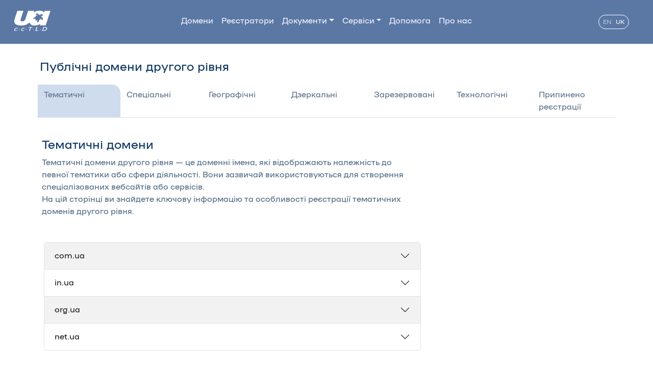

--- FILE ---
content_type: text/html; charset=UTF-8
request_url: https://www.hostmaster.ua/2ld/?2ld=kyiv
body_size: 4646
content:
<!DOCTYPE html>
<html lang="uk">

<head>
<!-- Google tag (gtag.js) -->
<script async src="https://www.googletagmanager.com/gtag/js?id=G-D1V3Z5G23H"></script>
<script type="text/javascript" src="/js/gtag_inline.js"></script>

  <meta charset="utf-8">
  <meta name="viewport" content="width=device-width, initial-scale=1, shrink-to-fit=no">
  <meta name="csrf-token" content="6946cb65690d3">

  <title>Hostmaster LLC | 2ld Domains</title>

  <link rel="icon" href="/favicon.ico?v=3" type="image/ico">
  <link rel="SHORTCUT ICON" href="/favicon.ico?v=3" type="image/x-icon">

  <meta content="ALL" name="robots">

  <meta name="language" content="uk" >
  <meta name="keywords" content="UA domain, .UA ccTLD, Hostmaster">
  <meta name="description" content=".UA ccTLD">
  <meta name="Owner" content="Hostmaster LLC, Ukraine">
  <meta name="copyright" content="Copyright (C) 2001-2025 Hostmaster LLC">
  <meta http-equiv="X-UA-Compatible" content="IE=Edge">

  <meta property="og:type" content="website">
  <meta property="og:title" content="Hostmaster LLC">
  <meta property="og:url" content="https://www.hostmaster.ua">
  <meta property="og:site_name" content="Hostmaster LLC">
  <meta property="og:description" content="Hostmaster LLC">
  <meta property="og:image" content="https://www.hostmaster.ua/img/hostmaster_logo.jpg">
  <meta name="twitter:image:src" content="https://www.hostmaster.ua/img/hostmaster_logo.jpg">
  <meta name="format-detection" content="telephone=no">

  <link rel="stylesheet" type="text/css" href="/style/mybs.css?v=2">
  <link rel="stylesheet" type="text/css" href="/style/ua3.css?v=1">

   
   

</head>

<body>

<header class="headerl mb-4 position-relative">

<div class="header_menu mb-1">
 <nav class="navbar navbar-expand-lg bg-menu py-3">
  <div class="container-fluid">
    <a class="navbar-brand" href="/">
      <img src="/img/ua_logo2.svg" width="71" height="44" alt="Home" class="mx-3">
    </a>

    <button class="navbar-toggler ml-auto custom-toggler" type="button" data-bs-toggle="offcanvas" data-bs-target="#offcanvasNavbar" aria-controls="offcanvasNavbar" aria-expanded="false" aria-label="Toggle navigation">
        <span class="navbar-toggler-icon" style="color:#fff; border-color:#fff;"></span>
    </button>

    <div class="offcanvas offcanvas-end bg-menu" tabindex="-1" id="offcanvasNavbar" aria-labelledby="headLabel">
      <div class="offcanvas-header">

        <h5 id="headLabel" style="color:white;"><a href="/" class="nav-link">Головна</a></h5>
        <button type="button" class="btn-close" data-bs-dismiss="offcanvas" aria-label="Close"></button>
      </div>
      <div class="offcanvas-body">
        <ul class="navbar-nav justify-content-center flex-grow-1 pe-3">
            <li class="nav-item"><a class="nav-link item-color" href="/2ld/">Домени</a></li>
            <li class="nav-item"><a class="nav-link item-color" href="/registrars/">Реєстратори</a></li>
            <li class="nav-item dropdown"><a class="nav-link  item-color dropdown-toggle" href="/policy/ua/" role="button" data-bs-toggle="dropdown" aria-expanded="false">Документи</a>
              <ul class="dropdown-menu ps-1 pe-2 shadow p-3 mb-5 bg-body-tertiary rounded-4">
                <li class="text-nowrap">
                  <a class="dropdown-item item-link-border ms-1" href="/policy/ua/">Документи щодо доменів<svg class="arrow_up"><use xlink:href="#arrow1" /></svg></a>
                </li>
                <li class="text-nowrap">
                  <a class="dropdown-item item-link-border ms-1" href="/services/">Регламенти публічних сервісів<svg class="arrow_up"><use xlink:href="#arrow1" /></svg></a>
                </li>
                <li class="text-nowrap">
                  <a class="dropdown-item item-link-border ms-1" href="/policy/ua-drp/">Документи щодо UA-DRP<svg class="arrow_up"><use xlink:href="#arrow1" /></svg></a>
                </li>
              </ul>
            </li>

            <li class="nav-item dropdown"><a class="nav-link  item-color dropdown-toggle" href="/services/" role="button" data-bs-toggle="dropdown" aria-expanded="false">Сервіси</a>
              <ul class="dropdown-menu ps-1 pe-2 shadow p-3 mb-5 bg-body-tertiary rounded-4">
                <li class="text-nowrap"><a class="dropdown-item item-link-border ms-1" href="/UAstat/"><span class="item-link-img">Статистика</span> <span class="hide"><img alt="" src="/img/arrow-up-right.svg"></span></a></li>
                <li><hr class="dropdown-divider hr-200"></li>
                <li class="text-nowrap"><a class="dropdown-item item-link-border ms-1" href="/translit/"><span class="item-link-img">Транслітерація</span> <span class="hide"><img alt="" src="/img/arrow-up-right.svg"></span></a></li>
                <li class="text-nowrap"><a class="dropdown-item item-link-border ms-1" href="/whois/"><span class="item-link-img">WHOIS</span> <span class="hide"><img alt="" src="/img/arrow-up-right.svg"></span></a></li>
                <li class="text-nowrap"><a class="dropdown-item item-link-border ms-1" href="/rdap/"><span class="item-link-img">RDAP</span> <span class="hide"><img alt="" src="/img/arrow-up-right.svg"></span></a></li>
                <li class="text-nowrap"><a class="dropdown-item item-link-border ms-1" href="/idn/"><span class="item-link-img">IDN Конвертор</span> <span class="hide"><img alt="" src="/img/arrow-up-right.svg"></span></a></li>
                <li class="text-nowrap"><a class="dropdown-item item-link-border ms-1" href="/dnssec/"><span class="item-link-img">DNSSEC</span> <span class="hide"><img alt="" src="/img/arrow-up-right.svg"></span></a></li>
                <li class="text-nowrap"><a class="dropdown-item item-link-border ms-1" href="https://www.uanic.ua" target="_blank"><span class="item-link-img">UANIC</span> <span class="hide"><img alt="" src="/img/arrow-up-right.svg"></span></a></li>
              </ul>
            </li>

            <li class="nav-item"><a class="nav-link item-color" href="/faq/">Допомога</a></li>
            <li class="nav-item"><a class="nav-link item-color text-nowrap" href="/about/">Про нас</a></li>
        </ul>

        <div style="min-width:103px">
        <div class="d-flex m-2 justify-content-center lang_select">
            <a class="nav-link m-1 link-grey" href="/en/">EN</a>
            <a class="nav-link m-1 link-light" href="/uk/">UK</a>
        </div>
        </div>

      </div>
    </div>
  </div>
</nav>

<svg display="none" xmlns="http://www.w3.org/2000/svg">
  <symbol width="16" height="16" viewBox="0 0 24 24" id="arrow1" class="hide_arrow">
   <path d="M7 17L17 7M17 7H7M17 7V17" stroke="currentColor" stroke-width="2" stroke-linecap="round" stroke-linejoin="round"/>
  </symbol>
</svg>
</div>

</header>

<div class="container dblue p-2">
  <h4>Публічні домени другого рівня</h4>

  <div class="row row-cols-1 row-cols-md-2 row-cols-lg-7 gx-4 gy-1 my-3 px-2">
    <div class="col doc-active border-bottom py-2 align-middle dom-item position-relative  card-shadow">
      <a href="/2ld/?generic" class="doc-link stretched-link">Тематичні</a>
    </div>

    <div class="col  border-bottom py-2 align-middle dom-item position-relative card-shadow">
      <a href="/2ld/?special" class="doc-link stretched-link">Спеціальні</a>
    </div>

    <div class="col  border-bottom py-2 align-middle dom-item position-relative  card-shadow">
      <a href="/2ld/?geo" class="doc-link stretched-link">Географічні</a>
    </div>

    <div class="col  border-bottom py-2 align-middle dom-item position-relative  card-shadow">
      <a href="/2ld/?mirror" class="doc-link stretched-link">Дзеркальні</a>
    </div>

    <div class="col  border-bottom py-2 align-middle dom-item position-relative  card-shadow">
      <a href="/2ld/?reserved" class="doc-link stretched-link">Зарезервовані</a>
    </div>

    <div class="col  border-bottom py-2 align-middle dom-item position-relative  card-shadow">
      <a href="/2ld/?tech" class="doc-link stretched-link">Технологічні</a>
    </div>

    <div class="col  border-bottom py-2 align-middle dom-item position-relative  card-shadow">
      <a href="/2ld/?stop" class="doc-link stretched-link">Припинено реєстрації</a>
    </div>
  </div>
</div>

<div class="container mt-3">
  <div class="row">
    <h4 class="dblue">Тематичні домени</h4>
    <div class="col-10 col-lg-8 dgrey">


       <p><strong>Тематичні домени другого рівня</strong> — це доменні
       імена,  які відображають належність до певної тематики або сфери
       діяльності. Вони зазвичай використовуються для створення
       спеціалізованих вебсайтів або сервісів.<br> 
       На цій сторінці ви знайдете ключову інформацію та особливості
       реєстрації тематичних доменів другого рівня.</p>


    </div>
  </div>
</div>

<div class="container mt-3 p-3">
 <div class="col-11 col-md-8">

  <div class="striped-list accordion" id="domainGenericList">

    <div class="accordion-item">
      <h2 class="accordion-header">
        <button class="accordion-button collapsed" type="button" data-bs-toggle="collapse" data-bs-target="#collapseCom" aria-expanded="false" aria-controls="collapseCom">
          <div class="row m-0">
            <div class=" p-0 fw-bold">com.ua</div>
          </div>
        </button>
      </h2>
      <div id="collapseCom" class="accordion-collapse collapse" data-bs-parent="#domainGenericList" >
        <div class="accordion-body">
           <div class="bg-body-tertiary rounded-4 m-2 px-4 py-2 sm-title">
  <div class="row border-bottom">
    <div class="col-6 col-sm-3 py-1">Адміністрація домену:</div>
    <div class="col-6 col-sm-9 py-1">ТОВ "Хостмайстер"</div>
  </div>

  <div class="row border-bottom">
    <div class="col-6 col-sm-3 py-1">Сайт адміністратора:</div>
    <div class="col-6 col-sm-9 py-1"><a class="text-decoration-none" href="/" target="_blank">https://www.hostmaster.ua</a></div>
  </div>

  <div class="row border-bottom">
    <div class="col-6 col-sm-3 py-1">Whois:</div>
    <div class="col-6 col-sm-9 py-1">whois.ua</div>
  </div>

  <div class="row border-bottom">
    <div class="col-6 col-sm-3 py-1">Реєстр:</div>
    <div class="col-6 col-sm-9 py-1">Hostmaster.ua</div>
  </div>

  <div class="row border-bottom">
    <div class="col-6 col-sm-3 py-1">Примітки:</div>
    <div class="col-6 col-sm-9 py-1">
      <p class="lh-lg">
      <span class="px-2 py-1 bg-date rounded-pill sm-title">EPP</span>
      <span class="px-2 py-1 bg-date rounded-pill sm-title">IDN</span>
      <span class="px-2 py-1 bg-date rounded-pill sm-title">IPv6</span>
      <span class="px-2 py-1 bg-date rounded-pill sm-title">UA-DRP</span>
      <span class="px-2 py-1 bg-date rounded-pill sm-title">DNSSEC</span></p>
    </div>
  </div>

  <div class="row">
    <div class="col-6 col-sm-3 py-1">Правила:</div>
    <div class="col-6 col-sm-9 py-1">
      <a class="link-secondary link-offset-2 link-underline-opacity-25 link-underline-opacity-50-hover" 
      href="/policy/2ld.ua" target="_blank">Регламент публічного домену</a><br>

      <a class="link-secondary link-offset-2 link-underline-opacity-25 link-underline-opacity-50-hover" 
      href="/policy/idn" target="_blank">Регламент реєстрації IDN</a><br>
    </div>
  </div>

  <div class="row">
    <div class="col-sm-3 pt-2"></div>
    <div class="col pt-2">
      <a href="/registrars" target="_blank" class="text-end btn btn-sm btn-gold rounded-pill">Реєстратори <svg class="arrow_up"><use xlink:href="#arrow1"></use></svg></a>
    </div>
  </div>
</div>

        </div>
      </div>
    </div>

    <div class="accordion-item">
      <h2 class="accordion-header">
        <button class="accordion-button collapsed" type="button" data-bs-toggle="collapse" data-bs-target="#collapseIn" aria-expanded="false" aria-controls="collapseIn">
          <div class="row m-0">
            <div class="p-0 fw-bold">in.ua</div>
          </div>
        </button>
      </h2>
      <div id="collapseIn" class="accordion-collapse collapse" data-bs-parent="#domainGenericList" >
        <div class="accordion-body">
           <div class="bg-body-tertiary rounded-4 m-2 px-4 py-2 sm-title">
  <div class="row border-bottom">
    <div class="col-6 col-sm-3 py-1">Адміністрація домену:</div>
    <div class="col-6 col-sm-9 py-1">
      Український Південний мережевий інформаційний центр (SUNIC)
    </div>
  </div>

  <div class="row border-bottom">
    <div class="col-6 col-sm-3 py-1">Сайт адміністратора:</div>
    <div class="col-6 col-sm-9 py-1"><a class="text-decoration-none" href="http://sunic.ua" target="_blank">http://sunic.ua</a></div>
  </div>

  <div class="row border-bottom">
    <div class="col-6 col-sm-3 py-1">Whois:</div>
    <div class="col-6 col-sm-9 py-1">whois.sunic.ua</div>
  </div>

  <div class="row border-bottom">
    <div class="col-6 col-sm-3 py-1">Реєстр:</div>
    <div class="col-6 col-sm-9 py-1">Sunic.ua</div>
  </div>

  <div class="row border-bottom">
    <div class="col-6 col-sm-3 py-1">Примітки:</div>
    <div class="col-6 col-sm-9 py-1">
      <p class="lh-lg">
      <span class="px-2 py-1 bg-date rounded-pill sm-title">EPP</span>
      <span class="px-2 py-1 bg-date rounded-pill sm-title">IDN</span>
      <span class="px-2 py-1 bg-date rounded-pill sm-title">UA-DRP</span>
      <span class="px-2 py-1 bg-date rounded-pill sm-title">DNSSEC</span></p>
    </div>
  </div>

  <div class="row">
    <div class="col-6 col-sm-3 py-1">Правила:</div>
    <div class="col-6 col-sm-9 py-1">
      <a class="link-secondary link-offset-2 link-underline-opacity-25 link-underline-opacity-50-hover" 
      href="http://sunic.ua/uk_UA/page/documents" target="_blank">Регламенти</a>
    </div>
  </div>

  <div class="row">
    <div class="col-sm-3 pt-2"></div>
    <div class="col pt-2 ">
      <a href="http://sunic.ua/" target="_blank" class="text-end btn btn-sm btn-gold rounded-pill">
         Реєстратори <svg class="arrow_up"><use xlink:href="#arrow1"></use></svg>
      </a>
    </div>
  </div>
</div>
        </div>
      </div>
    </div>

    <div class="accordion-item">
      <h2 class="accordion-header">
        <button class="accordion-button collapsed" type="button" data-bs-toggle="collapse" data-bs-target="#collapseOrg" aria-expanded="false" aria-controls="collapseOrg">
          <div class="row m-0">
            <div class="p-0 fw-bold">org.ua</div>
          </div>
        </button>
      </h2>
      <div id="collapseOrg" class="accordion-collapse collapse" data-bs-parent="#domainGenericList" >
        <div class="accordion-body"><div class="bg-body-tertiary rounded-4 m-2 px-4 py-2 sm-title">
  <div class="row border-bottom">
    <div class="col-6 col-sm-3 py-1">Адміністрація домену:</div>
    <div class="col-6 col-sm-9 py-1">ТОВ "ОРГ.УА"</div>
  </div>

  <div class="row border-bottom">
    <div class="col-6 col-sm-3 py-1">Сайт адміністратора:</div>
    <div class="col-6 col-sm-9 py-1"><a class="text-decoration-none" href="http://www.org.ua" target="_blank">http://www.org.ua</a></div>
  </div>

  <div class="row border-bottom">
    <div class="col-6 col-sm-3 py-1">Whois:</div>
    <div class="col-6 col-sm-9 py-1">whois.ua</div>
  </div>

  <div class="row border-bottom">
    <div class="col-6 col-sm-3 py-1">Реєстр:</div>
    <div class="col-6 col-sm-9 py-1">Hostmaster.ua</div>
  </div>

  <div class="row border-bottom">
    <div class="col-6 col-sm-3 py-1">Примітки:</div>
    <div class="col-6 col-sm-9 py-1">
      <p class="lh-lg">
      <span class="px-2 py-1 bg-date rounded-pill sm-title">EPP</span>
      <span class="px-2 py-1 bg-date rounded-pill sm-title">IDN</span>
      <span class="px-2 py-1 bg-date rounded-pill sm-title">IPv6</span>
      <span class="px-2 py-1 bg-date rounded-pill sm-title">UA-DRP</span>
      <span class="px-2 py-1 bg-date rounded-pill sm-title">DNSSEC</span></p>
    </div>
  </div>

  <div class="row">
    <div class="col-6 col-sm-3 py-1">Правила:</div>
    <div class="col-6 col-sm-9 py-1">
      <a class="link-secondary link-offset-2 link-underline-opacity-25 link-underline-opacity-50-hover" 
      href="/policy/2ld.ua" target="_blank">Регламент публічного домену</a><br>

      <a class="link-secondary link-offset-2 link-underline-opacity-25 link-underline-opacity-50-hover" 
      href="/policy/idn" target="_blank">Регламент реєстрації IDN</a>
    </div>
  </div>

  <div class="row">
    <div class="col-sm-3 pt-2"></div>
    <div class="col pt-2">
      <a href="/registrars/?pd=org.ua" target="_blank" class="text-end btn btn-sm btn-gold rounded-pill">Реєстратори <svg class="arrow_up"><use xlink:href="#arrow1"></use></svg></a>
    </div>
  </div>
</div>
</div>
      </div>
    </div>

    <div class="accordion-item">
      <h2 class="accordion-header">
        <button class="accordion-button collapsed" type="button" data-bs-toggle="collapse" data-bs-target="#collapseNet" aria-expanded="false" aria-controls="collapseNet">
          <div class="row m-0">
            <div class="p-0 fw-bold">net.ua</div>
          </div>
        </button>
      </h2>
      <div id="collapseNet" class="accordion-collapse collapse" data-bs-parent="#domainGenericList" >
        <div class="accordion-body"><div class="bg-body-tertiary rounded-4 m-2 px-4 py-2 sm-title">
  <div class="row border-bottom">
    <div class="col-6 col-sm-3 py-1">Адміністрація домену:</div>
    <div class="col-6 col-sm-9 py-1">ТОВ "ЧП Координатор"</div>
  </div>

  <div class="row border-bottom">
    <div class="col-6 col-sm-3 py-1">Сайт адміністратора:</div>
    <div class="col-6 col-sm-9 py-1"><a class="text-decoration-none" href="https://www.coordinator.ua/" target="_blank">https://www.coordinator.ua/</a></div>
  </div>

  <div class="row border-bottom">
    <div class="col-6 col-sm-3 py-1">Whois:</div>
    <div class="col-6 col-sm-9 py-1">whois.eunic.net.ua</div>
  </div>

  <div class="row border-bottom">
    <div class="col-6 col-sm-3 py-1">Реєстр:</div>
    <div class="col-6 col-sm-9 py-1">Coordinator.ua</div>
  </div>

  <div class="row border-bottom">
    <div class="col-6 col-sm-3 py-1">Примітки:</div>
    <div class="col-6 col-sm-9 py-1">
      <p class="lh-lg">
      <span class="px-2 py-1 bg-date rounded-pill sm-title">EPP</span>
      <span class="px-2 py-1 bg-date rounded-pill sm-title">IDN</span>
      <span class="px-2 py-1 bg-date rounded-pill sm-title">IPv6</span>
      <span class="px-2 py-1 bg-date rounded-pill sm-title">UA-DRP</span>
      <span class="px-2 py-1 bg-date rounded-pill sm-title">DNSSEC</span></p>
    </div>
  </div>

  <div class="row">
    <div class="col-6 col-sm-3 py-1">Правила:</div>
    <div class="col-6 col-sm-9 py-1">
      <a class="link-secondary link-offset-2 link-underline-opacity-25 link-underline-opacity-50-hover" 
      href="/policy/2ld.ua" target="_blank">Регламент публічного домену</a><br>
    </div>
  </div>

  <div class="row">
    <div class="col-sm-3 pt-2"></div>
    <div class="col pt-2">
      <a href="https://www.coordinator.ua/registrators/reg_list.php" target="_blank" class="text-end btn btn-sm btn-gold rounded-pill">Реєстратори <svg class="arrow_up"><use xlink:href="#arrow1"></use></svg></a>
    </div>
  </div>
</div>
</div>
      </div>
    </div>

  </div>
 </div>
</div>


<!-- BEGIN footer -->

<footer class="dark-block footer22 d-flex flex-wrap justify-content-between align-items-center pt-4 mt-4 m-1">

  <div class="container mt-3 p-2">
    <div class="row">
      <div class="col-lg-2 col-12 pb-2 mb-2 dark-block-border-bottom">
        <a href="/" class="mb-3 me-2 mb-md-0 text-decoration-none lh-1"><img src="/img/ua_logo2.svg" alt=""></a>
        <p class="sm-12 mt-4">.UA - наш дiм.<br>Зробимо його кращим!</p>
      </div>

      <div class="col-lg-2 col-6 pb-2 mb-2 dark-block-border-bottom">
        <h6 class="mb-3">Розділи</h6>
          <ul class="nav flex-column">
             <li class="nav-item"><a class="sm-link" href="/2ld/">Домени</a></li>
             <li class="nav-item"><a class="sm-link" href="/registrars/">Реєстратори</a></li>
             <li class="nav-item"><a class="sm-link" href="/policy/ua/">Документи</a></li>
             <li class="nav-item"><a class="sm-link" href="/news/">Новини</a></li>
             <li class="nav-item"><a class="sm-link" href="/faq/">Допомога</a></li>
             <li class="nav-item"><a class="sm-link" href="/about/">Про нас</a></li>
          </ul>
      </div>

      <div class="col-lg-2 col-6 pb-2 mb-2 dark-block-border-bottom">
        <h6 class="mb-3">Сервіси</h6>
          <ul class="nav flex-column">
             <li class="nav-item"><a class="sm-link" href="/UAstat/">Статистика</a></li>
             <li class="nav-item"><a class="sm-link" href="/translit/">Транслітерація</a></li>
             <li class="nav-item"><a class="sm-link" href="/whois/">WHOIS</a></li>
             <li class="nav-item"><a class="sm-link" href="/rdap/">RDAP</a></li>
             <li class="nav-item"><a class="sm-link" href="/idn/">IDN Конвертор</a></li>
             <li class="nav-item"><a class="sm-link" href="/dnssec/">DNSSEC</a></li>
          </ul>
      </div>

      <div class="col-lg-2 col-6 pb-2 mb-2 dark-block-border-bottom">
        <h6 class="mb-4">Контакти</h6>
        <p class="sm-12 pb-3">Загальні питання:<br><span class="dark-block-text"><a href="/cdn-cgi/l/email-protection" class="__cf_email__" data-cfemail="f891969e97b890978b8c95998b8c9d8ad68d99">[email&#160;protected]</a></span></p>
        <p class="sm-12 pb-2">Технічні питання:<br><span class="dark-block-text"><a href="/cdn-cgi/l/email-protection" class="__cf_email__" data-cfemail="e28a878e92a297838c8b81cc9783">[email&#160;protected]</a></span></p>
      </div>

      <div class="col-lg-2 col-6 pb-2 mb-2 dark-block-border-bottom">
        <h6 class="mb-4">&nbsp;</h6>
        <p class="sm-12">
          Україна<br>04053, м.Київ, А/С 23<br>ТОВ "Хостмайстер"
        </p>
        <p class="sm-12 text-white">+380 44 233-62-30<br>+380 44 594-17-94</p>
      </div>

      <div class="col-lg-2 col-12 pb-2 mb-2 dark-block-border-bottom">
        <h6 class="mb-4 ms-3">Слідкуйте за нами</h6>
        <ul class="nav list-unstyled pt-2">
          <li class="ms-3 mb-3"><a href="https://www.instagram.com/hostmaster.ua/" target="_blank" class="hover_image"><img alt="" src="/img/ig_w.svg"><img alt="" src="/img/ig_c.svg" class="hide"></a></li>
          <li class="ms-3 mb-3"><a href="https://www.facebook.com/hostmaster.ua"   target="_blank" class="hover_image"><img alt="" src="/img/fb_w.svg"><img alt="" src="/img/fb_c.svg" class="hide"></a></li>
          <li class="ms-3 mb-3"><a href="https://www.youtube.com/@hostmaster_ua"   target="_blank" class="hover_image"><img alt="" src="/img/youtube_w.svg"><img alt="" src="/img/youtube_c.svg" class="hide"></a></li>
        </ul>
      </div>
    </div>

    <div class="row d-flex flex-wrap justify-content-between align-items-center pt-4">
      <div class="col-md-6 d-flex align-items-center">
        <span class="mb-3 mb-md-0 dark-block-text">© 2025 Hostmaster LLC</span>
      </div>

      <ul class="nav col-md-4 justify-content-end list-unstyled d-flex">
        <li class="ms-3"><a href="https://www.ripe.net" target="_blank"><img alt="" src="/img/ripe.png" height="50"></a></li>
        <li class="ms-3"><a href="https://www.centr.org" target="_blank"><img alt="" src="/img/centr.png" height="50"></a></li>
      </ul>
    </div>
  </div>
</footer>

<script data-cfasync="false" src="/cdn-cgi/scripts/5c5dd728/cloudflare-static/email-decode.min.js"></script><script src="/js/jquery.min.js"></script>
<script src="/js/popper.min.js"></script>
<script src="/js/bootstrap.min.js"></script>

 

<script defer src="https://static.cloudflareinsights.com/beacon.min.js/vcd15cbe7772f49c399c6a5babf22c1241717689176015" integrity="sha512-ZpsOmlRQV6y907TI0dKBHq9Md29nnaEIPlkf84rnaERnq6zvWvPUqr2ft8M1aS28oN72PdrCzSjY4U6VaAw1EQ==" data-cf-beacon='{"version":"2024.11.0","token":"9ea26e69a29740a08eae1967d9bfcbf4","server_timing":{"name":{"cfCacheStatus":true,"cfEdge":true,"cfExtPri":true,"cfL4":true,"cfOrigin":true,"cfSpeedBrain":true},"location_startswith":null}}' crossorigin="anonymous"></script>
</body>
</html>
<!-- END footer -->


--- FILE ---
content_type: text/css
request_url: https://www.hostmaster.ua/style/ua3.css?v=1
body_size: 2005
content:
/* @font-face { font-family: "NAMU Pro"; src: url("/style/font/NAMU-Pro.ttf") format("truetype"); } */
@font-face { font-family: "NAMU Pro"; src: url("/style/font/NAMU-Pro.woff") format("woff"); }

body {
  font-family: "NAMU Pro", "Segoe UI", Roboto, Verdana, "Helvetica Neue", "Liberation Sans",Arial,sans-serif;

/*  font-family: "Segoe UI", Verdana, sans-serif; */
  color: #0b3057;
  background-color: #fff;
  height: 100%;
}

.headerl {
  background: #2a529f;
  border-bottom-left-radius: 1rem;
  border-bottom-right-radius: 1rem;
}

.header2 {
  height: 350px;
  background: #2a529f url('/img/top-bg13.jpg')  no-repeat top center;
  background-size: cover;
  border-bottom-left-radius: 1rem;
  border-bottom-right-radius: 1rem;
}

.header3 {
  height: 250px;
  background: #2a529f url('/img/top-bg13.jpg')  no-repeat top center;
  background-size: cover;
  border-bottom-left-radius: 1rem;
  border-bottom-right-radius: 1rem;
}

.bg-header {
  background: #2a529f url('/img/top-bg13.jpg')  no-repeat top center;
  background-size: cover;
}

.header5 {
  height: 220px;
  background: #012c82 url('/img/top-bg1113.jpg')  no-repeat top center;
  background-size: cover;
  background-position: right;
  border-radius: 1rem;
}
.header_menu {
  position: fixed;
  top: 0;
  left: 0;
  width: 100%;
  position: relative;
  z-index: 50;
}
.header_menu.before {
  content: '';
  position: absolute;
  top: 0;
  left: 0;
  width: 100%;
  height: 100%;
  background-color: #45629d;
}
.lang_select {
  max-width: 5em;
  font-size: .75em;
  background-color: #5b78a5;
  color: white;
  border: 1px solid white;
  border-radius: 1rem;
}
.my-active > .page-link {
  background-color: #5b78a5;
  border-color: #5b78a5;
  color: white;
  z-index: 3;
}

#top_menu { border-radius: 1rem;}
.ml-250 { margin-left: 250px;}
.nav-color { background-color: #233353;}
.nav-pills > li > a:hover { background-color: rgba(0, 0, 0, 0.1);}
.bg-menu { background-color: #5b78a5;}
.item-color { color: #f1f1ff;}
.item-link-border { color:  #8498ab; border-left: 1px solid #8498ab;}
.item-link-border:hover{ color: #0b3057; border-left: 2px solid #084fa4;}

.hide { display: none;}
.verb { display: inline; }
.arrow_up { width: 16px; height: 16px;}
.hide_arrow { fill: white; }

.item-link-img:hover + .hide_arrow { fill: #0b3057; }
.item-link-img:hover + .hide { display: inline;}
.item-link-img:hover + .verb { display: none; }

.dblue { color: #123a64; }
.ddblue { color: #0b3057;}
.hblue { color: #0057b7;}
.gold { color: #ffd52e;}
.dgrey { color: #556f88;}
.sblue { color: #5b78a5;}
.bg-lgrey { background-color: #f9fafc;}
.bg-faq { background-color: #f4f6fa;}
.bg-free { background-color: #aee5d8;}
.bg-gold { background-color: #ffd52e;}
.link-grey { color: #b4c4d4 !important; text-decoration-color:  #9daccd;}
.link-grey:hover { color: #9daccd !important;}

.btn-gold { background-color: #ffd52e; border-width: 2px !important;}
.btn-gold:hover{ border-color: #ffd52e; background-color: white;}

.sm-title { font-size: .875em !important; font-weight: 400 !important; color: #556f88;}
.sbold { font-weight: 500 !important;}

.dark-block {
  background: #0d3382;
  border-radius: 1rem;
  color: white;
  padding: 1rem;
}
.dark-block-border-end { border-right: 1px solid #9daccd;}
.dark-block-border-bottom { border-bottom: 1px solid #9daccd;}
.dark-block-text { color: #9daccd;}

.sm-link {
  font-size: .75em !important;
  font-weight: 400 !important;
  color: #9daccd;
  text-decoration: none;
}
.sm-link:hover { color: white;}
.sm-12 { font-size: .75em !important;}

.custom-toggler.navbar-toggler { border: 2px solid white;}
.custom-toggler .navbar-toggler-icon {
  background-image: url("data:image/svg+xml,%3csvg xmlns='http://www.w3.org/2000/svg' width='30' height='30' viewBox='0 0 30 30'%3e%3cpath stroke='white' stroke-linecap='round' stroke-miterlimit='10' stroke-width='2' d='M4 7h22M4 15h22M4 23h22'/%3e%3c/svg%3e");
}

.news__header { height: 150px; background-position: center; background-size: cover;}
.news__date { color: #6b8199;}
.news-link {
  display: block;
  text-decoration: none;
  color: #6b8199;
  font-size: .875em;
  margin-top: .5rem!important;
  margin-bottom: .5rem!important;
}

.news-list {
  display: block;
  text-decoration: none;
  color: #0d3382;
  margin: .5rem!important;
}
.news-list:hover { color: #bb9d27;}

.required:after { content: " *"; color: red;}

.bg-date,.bg-date-link { background-color: #cedced;}
.bg-date-link:hover { background-color: #5b78a5; color: white;}

.form-with-button-inside {
  display: flex;
  flex-direction: row;
  background-color: white;
  border-radius: 1em;
  padding: 1px;
  box-shadow: 0 4px 10px rgba(0, 0, 0, 0.3);
}
.form-with-button-inside input {
  flex-grow: 2;
  border: none;
  padding: 0.6em 1em;
  border-radius: 1em 0 0 1em;
}
.form-with-button-inside input:focus { outline: none;}
.form-with-button-inside:focus-within { outline: 1px solid rgb(255, 213, 46);}
.form-with-button-inside button { border-radius: 1em; padding: 0.6em 1em; margin: 2px;}

.input-button-inside {
  flex-grow: 2;
  border: none;
  padding: 0 1em;
  border-radius: 1em 0 0 1em;
}

.input-button-inside:focus {
  outline: none;
}

.input-button-inside:focus-within {
  outline: 1px solid rgb(255, 213, 46);
}

.button-inside {
  border-radius: 1em;
  padding: 0.25em 1em;
  margin: 2px;
}

.domain-badge{
  color: #fff;
  background-color: #ffd52e;
  background-color: #010101;
  position:absolute;
  top:100%;
  left:50%;
  z-index:1;
  display:inline-block;
  font-weight:500;
  font-size:0.75em;
  line-height:1;
  letter-spacing:.05em;
  border-radius:99px;
  padding:4px 8px;
}

.start-35 { left: 35%!important;}

.doc-link { text-decoration: none; color: #60758e;}
.doc-link:hover { color: #0b3057;}
.doc-ext-link { text-decoration: none; color: #1a3e8c;}
.doc-ext-link:hover { text-decoration: underline; text-underline-offset: 0.25em !important;}
.doc-active { background-color: #cedced; border-top-right-radius: 1em;}

.faq a { color: #0057b7; text-decoration: none; }
.faq a:hover { text-decoration: underline; }
.faq-active { background-color: #5b78a5; color: white;}

.dom-item:hover { background-color: #d9e8ff; color: #0b3057; border-top-right-radius: 1em;}

.striped-list > *:nth-of-type(odd) > h2 > button.collapsed {
  background-color: rgba(0, 0, 0, 0.05);
}

.logo { width: 100%; float: left; padding: 10px; height: 100px;}
.logo_a { margin:auto; width:182px; height:80px; position:relative; }
.logo_img { width: 178px; max-width: 100%; max-height:78px; position:absolute; top: 50%; left: 50%; transform: translate(-50%, -50%); object-fit: contain;}

.footer22 {
  background: #012c82 url('/img/top-bg13.jpg')  no-repeat top center;
  background-size: cover;
}

.card-shadow, .card-shadow-light { transition: box-shadow .3s;}
.card-shadow:hover { box-shadow: 0 0 11px rgba(33,33,33,.2); }
.card-shadow-light:hover { box-shadow: 0px 0px 7px 2px rgba(233, 233, 233, .8);}

.hover_image:hover {text-decoration: none;}
.hover_image:hover img:first-child{display:none;}
.hover_image:hover img:last-child{display:inline-block;}

.form-control-clear {
  z-index: 10;
  pointer-events: auto;
  cursor: pointer;
}

.result { color: #2d878b;}
.hr-200 {width:200px;}
.text-just p, .text-just li { text-align: left; text-justify: auto;}

.img_l { float: left;  margin-right:0.5em; padding:0.5em;}
.img_r { float: right; margin-right:0.5em; padding:0.5em;}
.img_c { display: block; margin-left: auto !important; margin-right: auto !important; margin-top: 1em; margin-bottom: 1em; }

.mono { font-family: "Fira Mono", "DejaVu Sans Mono", "Menlo", "Consolas", "Liberation Mono", Monaco, "Lucida Console", "Courier New", monospace; }

@media (min-width: 992px) {
   #top_menu {
     border-radius: 5rem;
   }
   .row-cols-lg-7 > * {
     flex: 0 0 auto;
     width: calc(100% / 7);
   }
  .error-block {
    display: none !important;
  }
  .text-just p, .text-just li {
    text-align: justify;
    text-justify: inter-word;
  }
}

@media (max-width: 992px) {
  .error-none {
    display: none !important;
  }
  .error-block {
    display: block !important;
  }
}

@media (max-width: 576px) {
  #adv1, #adv2, #adv3, #adv4 {
    order: 1 !important;
  }
  .d-xs-none {
    display: none !important;
  }
  .d-xs-block {
    display: block !important;
  }
}

@media (min-width: 1160px) {
}

@media (max-width: 1030px) {
}

@media (max-width: 694px) {
}


--- FILE ---
content_type: application/javascript
request_url: https://www.hostmaster.ua/js/gtag_inline.js
body_size: -474
content:
window.dataLayer = window.dataLayer || [];
function gtag(){dataLayer.push(arguments);}
gtag('js', new Date());
gtag('config', 'G-D1V3Z5G23H');


--- FILE ---
content_type: image/svg+xml
request_url: https://www.hostmaster.ua/img/ig_c.svg
body_size: 174
content:
<svg width="42" height="42" viewBox="0 0 42 42" fill="none" xmlns="http://www.w3.org/2000/svg">
<path d="M21.0478 0H20.9522C9.38061 0 0 9.38061 0 20.9522V21.0478C0 32.6194 9.38061 42 20.9522 42H21.0478C32.6194 42 42 32.6194 42 21.0478V20.9522C42 9.38061 32.6194 0 21.0478 0Z" fill="url(#paint0_linear_5814_7315)"/>
<path d="M27.4987 8.54492H14.5027C10.9123 8.54492 7.99146 11.4658 7.99146 15.0562V26.9456C7.99146 30.536 10.9123 33.4568 14.5027 33.4568H27.4987C31.089 33.4568 34.0099 30.536 34.0099 26.9456V15.0562C34.0099 11.4658 31.089 8.54492 27.4987 8.54492ZM10.2884 15.0562C10.2884 12.7327 12.1792 10.8419 14.5027 10.8419H27.4987C29.8221 10.8419 31.7129 12.7327 31.7129 15.0562V26.9456C31.7129 29.269 29.8221 31.1599 27.4987 31.1599H14.5027C12.1792 31.1599 10.2884 29.269 10.2884 26.9456V15.0562Z" fill="white"/>
<path d="M21.0006 27.056C24.3394 27.056 27.0572 24.3396 27.0572 20.9994C27.0572 17.6592 24.3409 14.9429 21.0006 14.9429C17.6604 14.9429 14.9441 17.6592 14.9441 20.9994C14.9441 24.3396 17.6604 27.056 21.0006 27.056ZM21.0006 17.2413C23.0739 17.2413 24.7602 18.9276 24.7602 21.0009C24.7602 23.0742 23.0739 24.7605 21.0006 24.7605C18.9274 24.7605 17.241 23.0742 17.241 21.0009C17.241 18.9276 18.9274 17.2413 21.0006 17.2413Z" fill="white"/>
<path d="M27.6177 15.9212C28.5168 15.9212 29.2495 15.1899 29.2495 14.2893C29.2495 13.3888 28.5182 12.6575 27.6177 12.6575C26.7172 12.6575 25.9858 13.3888 25.9858 14.2893C25.9858 15.1899 26.7172 15.9212 27.6177 15.9212Z" fill="white"/>
<defs>
<linearGradient id="paint0_linear_5814_7315" x1="6.136" y1="35.864" x2="35.864" y2="6.13748" gradientUnits="userSpaceOnUse">
<stop stop-color="#FAAD4F"/>
<stop offset="0.35" stop-color="#DD2A7B"/>
<stop offset="0.62" stop-color="#9537B0"/>
<stop offset="1" stop-color="#515BD4"/>
</linearGradient>
</defs>
</svg>


--- FILE ---
content_type: image/svg+xml
request_url: https://www.hostmaster.ua/img/fb_w.svg
body_size: -180
content:
<svg width="42" height="42" viewBox="0 0 42 42" fill="none" xmlns="http://www.w3.org/2000/svg">
<path d="M21.0462 42H20.9538C9.39999 42 0 32.6 0 21.0462V20.9538C0 9.4 9.39999 0 20.9538 0H21.0462C32.6 0 42 9.4 42 20.9538V21.0462C42 32.6 32.6 42 21.0462 42ZM20.8614 1C10.0909 1 1 10.1833 1 20.9538V21.0462C1 31.8167 10.1833 41 20.9538 41H21.0462C31.8167 41 41 31.8167 41 21.0462V20.9538C41 10.1833 31.7243 1 20.9538 1H20.8614Z" fill="white"/>
<path d="M23.8256 16.2908V20.7107H29.2933L28.4275 26.6646H23.8256V40.8052C22.903 40.9332 21.959 41 21.0008 41C19.8947 41 18.8086 40.9119 17.7509 40.7413V26.6646H12.7083V20.7107H17.7509V15.3027C17.7509 11.9476 20.4705 9.22656 23.827 9.22656V9.22939C23.837 9.22939 23.8455 9.22656 23.8555 9.22656H29.2947V14.3758H25.7406C24.6843 14.3758 23.827 15.2331 23.827 16.2893L23.8256 16.2908Z" fill="white"/>
</svg>


--- FILE ---
content_type: image/svg+xml
request_url: https://www.hostmaster.ua/img/fb_c.svg
body_size: -16
content:
<svg width="42" height="42" viewBox="0 0 42 42" fill="none" xmlns="http://www.w3.org/2000/svg">
<path d="M42 21.0007C42 31.6071 34.138 40.3755 23.9245 41.7984C22.9696 41.9308 21.9925 42 21.0007 42C19.8559 42 18.7317 41.9088 17.637 41.7322C7.6369 40.1224 0 31.4525 0 21.0007C0 9.40266 9.40266 0 20.9993 0C32.5959 0 42 9.40266 42 21.0007Z" fill="#1877F2"/>
<path d="M23.9246 16.8615V21.4363H29.5838L28.6877 27.5988H23.9246V41.7969C22.9696 41.9294 21.9925 41.9985 21.0008 41.9985C19.856 41.9985 18.7318 41.9073 17.637 41.7307V27.5988H12.4177V21.4363H17.637V15.8388C17.637 12.3662 20.4519 9.5498 23.926 9.5498V9.55275C23.9363 9.55275 23.9452 9.5498 23.9555 9.5498H29.5853V14.8794H25.9066C24.8133 14.8794 23.926 15.7667 23.926 16.86L23.9246 16.8615Z" fill="white"/>
</svg>


--- FILE ---
content_type: image/svg+xml
request_url: https://www.hostmaster.ua/img/youtube_w.svg
body_size: 33
content:
<svg width="42" height="42" viewBox="0 0 42 42" fill="none" xmlns="http://www.w3.org/2000/svg">
<path d="M21 42C9.42015 42 0 32.5799 0 21C0 9.42013 9.42015 0 21 0C32.5799 0 42 9.42013 42 21C42 32.5799 32.5799 42 21 42ZM21 1C10.2071 1 1 10.207 1 21C1 31.793 10.2071 41 21 41C31.793 41 41 31.7929 41 21C41 10.207 31.793 1 21 1Z" fill="white"/>
<path d="M33.7746 16.7961C33.6149 15.2551 33.2713 13.5515 32.0069 12.6563C31.0275 11.962 29.7402 11.9364 28.5385 11.9378C25.9981 11.9392 23.4563 11.9421 20.916 11.9435C18.4725 11.9463 16.0291 11.9478 13.5857 11.9506C12.565 11.952 11.5728 11.8722 10.6248 12.3141C9.81079 12.6933 9.17356 13.4147 8.79008 14.2173C8.25835 15.3335 8.14716 16.598 8.08301 17.8325C7.96469 20.0806 7.97752 22.3344 8.11865 24.5811C8.22271 26.2205 8.48644 28.0324 9.75377 29.0774C10.8771 30.0026 12.4623 30.0482 13.9193 30.0496C18.5438 30.0539 23.1698 30.0582 27.7957 30.061C28.3888 30.0624 29.0075 30.051 29.6119 29.9854C30.8008 29.8571 31.9341 29.5164 32.6982 28.6354C33.4695 27.7473 33.6676 26.5113 33.7845 25.3409C34.0697 22.5012 34.0668 19.6344 33.7746 16.7961ZM18.2416 24.9803V17.0185L25.1356 20.9987L18.2416 24.9803Z" fill="white"/>
</svg>


--- FILE ---
content_type: image/svg+xml
request_url: https://www.hostmaster.ua/img/ua_logo2.svg
body_size: 1998
content:
<svg width="90" height="60" xmlns="http://www.w3.org/2000/svg" fill="none">

 <g>
  <title>Layer 1</title>
  <path id="svg_1" fill="white" d="m59.2121,0.2189c1.1069,-0.13587 2.2408,-0.2189 3.4323,-0.2189c4.7583,0 8.6902,0.70575 11.3192,5.00063l1.4106,-4.51l14.4441,0l-11.9534,38.80487l-14.5018,0l1.3568,-4.3741c-1.8833,1.4681 -3.6821,2.4456 -5.5078,3.1249l0,-7.3896c0.2498,-0.2189 0.4997,-0.5435 0.8033,-1.0039c0.884,-1.2492 1.7719,-2.9362 1.1915,-4.0496c2.6559,-1.2228 4.4816,-2.8796 5.5078,-4.944c1.4375,0.4604 -0.2767,3.5061 0.7187,4.2118c0.08459,0.0529 0.3037,-0.1094 0.4152,-0.083c0.1383,0.0264 0.1114,0.4076 0.4151,0.2453c0.5265,-0.2453 0.2767,0.1095 0.5534,0.0831c0.1653,0 0.223,-0.2454 0.3613,-0.2982c0.1115,-0.0528 0.223,0.2717 0.3037,0.2717c0.884,-0.2453 1.4105,-1.0869 1.5758,-2.989c0.2768,-2.7702 -1.1915,-4.9176 -3.6514,-5.2988c-0.0538,-0.3812 -0.1383,-0.7623 -0.2498,-1.1398c-0.0845,-0.2981 -0.1653,-0.5698 -0.2767,-0.8152c2.3253,-1.034 5.4232,-2.6342 3.8205,-4.4835c-1.9103,-2.17389 -3.8474,-1.49456 -6.5302,0.7321c-0.1922,0.1623 -0.3882,0.3246 -0.5535,0.4605c-0.6649,-0.2189 -1.3299,-0.3548 -2.0217,-0.4076c-0.2498,-1.35869 -1.1339,-2.4192 -2.3792,-3.0155l0,-7.9142l-0.0038,0zm-36.5599,0.27173l-6.5033,21.11207c-1.08,3.4231 -1.2184,6.982 3.6514,7.1179c3.6821,-0.1095 6.3918,-2.3626 7.5833,-5.7064c0.1922,-0.5435 0.3613,-1.0039 0.4689,-1.4115l6.5302,-21.11207l15.0552,0l-1.4682,4.78173c0.0845,-0.10945 0.1922,-0.1887 0.3036,-0.27173c3.071,-2.63429 6.6955,-4.21185 10.9311,-4.78173l0,7.90665c-0.7764,-0.35476 -1.6604,-0.54347 -2.6559,-0.54347c-1.9641,0 -2.8519,0.46044 -3.1556,1.30583c-0.0269,0.08303 0.3037,0.21889 0.2499,0.32457c-0.0538,0.13586 -0.3037,0.16228 -0.3306,0.29815c-0.0845,0.29815 0.3306,0.05284 0.0269,0.56987c-0.1652,0.2717 0.1922,0.2717 0.223,0.434c0,0.1095 -0.1653,0.2982 -0.1115,0.3812c0.6073,1.0039 3.6245,-0.2717 4.151,0.9247c-0.1652,0.0528 -0.3036,0.1094 -0.442,0.1622c-2.4637,1.0341 -4.0972,2.5287 -4.9274,4.51c-0.1115,0.2982 -0.2229,0.5963 -0.3036,0.8983c-0.9955,0.0264 -2.1601,0.5434 -3.098,1.0869c-1.0223,0.5699 -1.4374,0.9775 -1.5489,1.4945c0,0.1095 0.3613,0.1095 0.3613,0.2453c0,0.1887 -0.3613,0.3246 -0.3037,0.5963c0.0269,0.1359 0.4151,-0.0264 0.469,0.1095c0.0269,0.1094 -0.3306,0.4906 -0.3037,0.6265c0.0269,0.0528 0.4997,-0.1887 0.2229,0.2717c-0.0538,0.0528 -0.0269,0.2189 0.0269,0.2453c0.7764,0.8152 3.3478,-1.9549 4.1242,-0.5434c0.2498,1.034 0.638,1.9549 1.2184,2.8267c0,0.2453 -0.0538,0.5435 -0.1653,0.9775c-0.442,1.7663 -1.1607,1.6832 0.1384,0.6793c0.442,-0.3245 0.8033,-0.4604 1.0531,-0.4906c0.3613,0.2982 0.7764,0.5435 1.2184,0.7058c0.6381,0.2717 1.3299,0.3811 2.0755,0.3811c0.7764,0.9775 -1.8256,3.0155 -1.1338,3.8043c0.0538,0.0528 0.1922,0.083 0.2767,0.0528c0.4689,-0.2453 0.1922,0.2189 0.2499,0.2189c0.1383,0.0529 0.5534,-0.2717 0.6649,-0.2189c0.1384,0.0529 -0.0538,0.4076 0.0538,0.4605c0.2767,0.083 0.442,-0.2718 0.6649,-0.2454c0.1115,0 0.0846,0.3548 0.1922,0.3548c0.2768,-0.0264 0.5535,-0.1359 0.8302,-0.3812l0,7.3896c-2.6828,1.0039 -5.5078,1.4115 -8.8555,1.7135c-5.896,-0.0529 -9.7972,-2.0644 -11.7075,-6.0612c-0.3882,-0.7888 -0.6918,-1.604 -0.9417,-2.472c-5.9229,6.5744 -12.2032,8.5332 -21.005,8.5332c-8.38662,-0.0831 -16.38121,-2.9363 -16.7156,-11.1146l0,-1.087c0.02691,-0.8152 0.11146,-1.6832 0.30364,-2.6078c0.27674,-1.4682 0.58038,-2.691 0.88402,-3.642l6.41873,-20.81395l15.05521,0l0,0.00378z"/>
  <path id="svg_2" fill="white" d="m75.621,53.8378l0,-1.44174c0.8571,-0.13586 1.5758,-0.49063 2.1293,-1.0039c0.77641,-0.73216 1.2991,-1.57755 1.6335,-2.55503c0.2768,-0.92464 0.2498,-1.76626 -0.1114,-2.52862c-0.3613,-0.76236 -1.1915,-1.13977 -2.5752,-1.13977l-1.08009,0l0,-1.44169l1.6335,0c1.7719,0 2.9903,0.51705 3.6245,1.57756c0.665,1.03409 0.7764,2.17386 0.3882,3.42307l0,0.02642c-0.46889,1.38509 -1.2453,2.60787 -2.32529,3.61555c-0.8572,0.81515 -1.9641,1.30585 -3.317,1.46815zm-68.93802,-0.6265c-0.44201,0.2453 -0.88402,0.4076 -1.35677,0.5434c-0.46892,0.1095 -0.94167,0.1887 -1.38368,0.2453c-0.08456,0 -0.13837,0 -0.22293,0c-0.08456,0 -0.16527,0 -0.24983,0c-1.16076,0 -2.10242,-0.3547 -2.82117,-1.03406c-0.69184,-0.67933 -0.83021,-1.71342 -0.4151,-3.07208c0.4151,-1.35866 1.2184,-2.39275 2.35225,-3.07208c1.13385,-0.67933 2.2677,-1.0039 3.4592,-1.0039c0.11146,0 0.22293,0 0.33055,0c0.11146,0 0.24983,0.02642 0.36129,0.02642c0.36129,0.05283 0.74565,0.13587 1.08004,0.24532c0.36129,0.13586 0.66493,0.29814 0.94167,0.49062l-1.02239,1.19637c-0.0269,-0.02641 -0.08455,-0.05283 -0.13836,-0.08302c-0.05381,-0.02642 -0.11147,-0.05285 -0.16527,-0.10946c-0.27674,-0.13586 -0.55348,-0.21889 -0.85712,-0.29815c-0.27674,-0.05284 -0.55347,-0.08303 -0.85711,-0.08303c-0.83021,0 -1.60661,0.21889 -2.32535,0.70575c-0.74565,0.49063 -1.24531,1.16995 -1.49514,1.98515c-0.24984,0.84162 -0.16528,1.49453 0.24983,1.95497c0.44201,0.46043 1.05313,0.70574 1.91024,0.70574c0.33055,0 0.71875,-0.05283 1.10695,-0.13586c0.4151,-0.08303 0.8302,-0.2189 1.24531,-0.38118l0.27289,1.17377zm68.93802,-9.48425l0,1.44169l-1.6604,0l-2.2985,7.31035l2.7943,0c0.4151,0 0.8033,-0.02642 1.16071,-0.08303l0,1.44174c-0.38821,0.0528 -0.77641,0.0528 -1.16071,0.0528l-5.0658,0l3.1824,-10.16355l3.048,0zm-64.2028,6.98579l0.442,-1.4417l1.6605,0l-0.442,1.4417l-1.6605,0zm12.5915,2.49846c-0.442,0.2453 -0.9147,0.4076 -1.3568,0.5434c-0.4689,0.1095 -0.9416,0.1887 -1.3836,0.2453c-0.0846,0 -0.1653,0 -0.2499,0c-0.0845,0 -0.1652,0 -0.2229,0c-1.1607,0 -2.1024,-0.3547 -2.8212,-1.03406c-0.7187,-0.67933 -0.8571,-1.71342 -0.4151,-3.07208c0.4151,-1.35866 1.1915,-2.39275 2.3523,-3.07208c1.1338,-0.67933 2.2677,-1.0039 3.4323,-1.0039c0.1115,0 0.2498,0 0.3613,0c0.1114,0 0.2229,0.02642 0.3305,0.02642c0.3882,0.05283 0.7457,0.13587 1.107,0.24532c0.3305,0.13586 0.6649,0.29814 0.9416,0.49062l-1.0223,1.19637c-0.0269,-0.02641 -0.0846,-0.05283 -0.1653,-0.08302c-0.0538,-0.02642 -0.1115,-0.05285 -0.1384,-0.10946c-0.2767,-0.13586 -0.5804,-0.21889 -0.8571,-0.29815c-0.2767,-0.05284 -0.5804,-0.08303 -0.8571,-0.08303c-0.8302,0 -1.6066,0.21889 -2.3523,0.70575c-0.7187,0.49063 -1.2184,1.16995 -1.4682,1.98515c-0.2767,0.84162 -0.1922,1.49453 0.2498,1.95497c0.4151,0.46043 1.0532,0.70574 1.8834,0.70574c0.3613,0 0.7456,-0.05283 1.1338,-0.13586c0.3882,-0.08303 0.8033,-0.2189 1.2453,-0.38118l0.2729,1.17377zm4.7314,-2.49846l0.442,-1.4417l1.6605,0l-0.442,1.4417l-1.6605,0zm15.9124,-5.5441l-3.3478,0l-2.7404,8.72186l-1.8257,0l2.7404,-8.72186l-3.3477,0l0.442,-1.44169l8.525,0l-0.4458,1.44169zm2.2138,5.5441l0.4421,-1.4417l1.6604,0l-0.442,1.4417l-1.6605,0zm12.1764,3.17776l-6.8338,0l3.1824,-10.16355l1.8526,0l-2.7404,8.74827l4.9812,0l-0.442,1.41528zm4.9813,-3.17776l0.442,-1.4417l1.6604,0l-0.442,1.4417l-1.6604,0z"/>
 </g>
</svg>

--- FILE ---
content_type: image/svg+xml
request_url: https://www.hostmaster.ua/img/arrow-up-right.svg
body_size: -435
content:
<svg width="16" height="16" viewBox="0 0 24 24" fill="currentColor" xmlns="http://www.w3.org/2000/svg">
 <path d="M7 17L17 7M17 7H7M17 7V17" stroke="currentColor" stroke-width="2" stroke-linecap="round" stroke-linejoin="round"/>
</svg>


--- FILE ---
content_type: image/svg+xml
request_url: https://www.hostmaster.ua/img/ig_w.svg
body_size: 6
content:
<svg width="42" height="42" viewBox="0 0 42 42" fill="none" xmlns="http://www.w3.org/2000/svg">
<path d="M21.0462 42H20.9538C9.4 42 0 32.6 0 21.0462V20.9538C0 9.4 9.4 0 20.9538 0H21.0462C32.6 0 42 9.4 42 20.9538V21.0462C42 32.6 32.6 42 21.0462 42ZM20.9538 1C10.1833 1 1 10.1833 1 20.9538V21.0462C1 31.8167 10.1833 41 20.9538 41H21.0462C31.8167 41 41 31.8167 41 21.0462V20.9538C41 10.1833 31.8167 1 21.0462 1H20.9538Z" fill="white"/>
<path d="M27.2788 8.96631H14.7227C11.2539 8.96631 8.43188 11.7883 8.43188 15.2571V26.7441C8.43188 30.213 11.2539 33.035 14.7227 33.035H27.2788C30.7476 33.035 33.5696 30.213 33.5696 26.7441V15.2571C33.5696 11.7883 30.7476 8.96631 27.2788 8.96631ZM10.6511 15.2571C10.6511 13.0123 12.4779 11.1855 14.7227 11.1855H27.2788C29.5236 11.1855 31.3504 13.0123 31.3504 15.2571V26.7441C31.3504 28.9889 29.5236 30.8158 27.2788 30.8158H14.7227C12.4779 30.8158 10.6511 28.9889 10.6511 26.7441V15.2571Z" fill="white"/>
<path d="M21.001 26.8508C24.2267 26.8508 26.8525 24.2264 26.8525 20.9992C26.8525 17.7721 24.2281 15.1477 21.001 15.1477C17.7738 15.1477 15.1494 17.7721 15.1494 20.9992C15.1494 24.2264 17.7738 26.8508 21.001 26.8508ZM21.001 17.3683C23.0041 17.3683 24.6333 18.9976 24.6333 21.0007C24.6333 23.0038 23.0041 24.633 21.001 24.633C18.9978 24.633 17.3686 23.0038 17.3686 21.0007C17.3686 18.9976 18.9978 17.3683 21.001 17.3683Z" fill="white"/>
<path d="M27.3942 16.0932C28.2629 16.0932 28.9709 15.3866 28.9709 14.5166C28.9709 13.6465 28.2643 12.9399 27.3942 12.9399C26.5242 12.9399 25.8176 13.6465 25.8176 14.5166C25.8176 15.3866 26.5242 16.0932 27.3942 16.0932Z" fill="white"/>
</svg>


--- FILE ---
content_type: image/svg+xml
request_url: https://www.hostmaster.ua/img/youtube_c.svg
body_size: -18
content:
<svg width="42" height="42" viewBox="0 0 42 42" fill="none" xmlns="http://www.w3.org/2000/svg">
<path d="M42 21C42 9.40202 32.598 0 21 0C9.40203 0 0 9.40202 0 21C0 32.598 9.40203 42 21 42C32.598 42 42 32.598 42 21Z" fill="#FF0209"/>
<path d="M29.9143 30.3009C29.2887 30.3688 28.6482 30.3806 28.0344 30.3791C23.2459 30.3747 18.4574 30.3703 13.6704 30.3673C12.1637 30.3673 10.5228 30.3186 9.3585 29.3609C8.04664 28.2793 7.77365 26.4037 7.66741 24.7067C7.51984 22.3811 7.50804 20.0481 7.62904 17.721C7.69544 16.4431 7.81202 15.1342 8.36243 13.9773C8.75791 13.1465 9.41752 12.3998 10.2616 12.0073C11.2429 11.5513 12.27 11.6324 13.3265 11.631C15.8558 11.628 18.3851 11.6265 20.9143 11.6236C23.544 11.6206 26.175 11.6192 28.8047 11.6162C30.0472 11.6162 31.3812 11.6413 32.3949 12.3599C33.7038 13.2866 34.0594 15.0501 34.2232 16.6452C34.5258 19.5833 34.5302 22.5523 34.2351 25.4903C34.1126 26.7018 33.9089 27.9827 33.1106 28.902C32.3196 29.814 31.1465 30.1652 29.9158 30.2994L29.9143 30.3009Z" fill="white"/>
<path d="M25.2822 20.9999L18.146 16.8799V25.1199L25.2822 20.9999Z" fill="#FF0209"/>
</svg>
